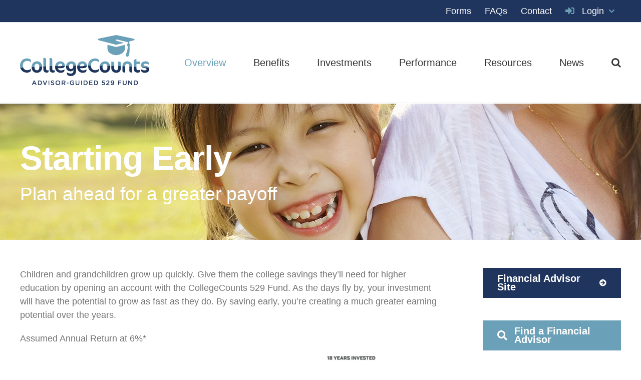

--- FILE ---
content_type: text/html; charset=UTF-8
request_url: https://www.collegecounts529advisor.com/overview/starting-early/
body_size: 15737
content:
<!DOCTYPE html>
<html class="avada-html-layout-wide avada-html-header-position-top" dir="ltr" lang="en-US" prefix="og: http://ogp.me/ns# fb: http://ogp.me/ns/fb#">
<head>
	<meta http-equiv="X-UA-Compatible" content="IE=edge" />
	<meta http-equiv="Content-Type" content="text/html; charset=utf-8"/>
	<meta name="viewport" content="width=device-width, initial-scale=1" />
	<title>Starting Early | CollegeCounts Advisor</title>

		<!-- All in One SEO 4.9.2 - aioseo.com -->
	<meta name="robots" content="max-image-preview:large" />
	<link rel="canonical" href="https://www.collegecounts529advisor.com/overview/starting-early/" />
	<meta name="generator" content="All in One SEO (AIOSEO) 4.9.2" />
		<script type="application/ld+json" class="aioseo-schema">
			{"@context":"https:\/\/schema.org","@graph":[{"@type":"BreadcrumbList","@id":"https:\/\/www.collegecounts529advisor.com\/overview\/starting-early\/#breadcrumblist","itemListElement":[{"@type":"ListItem","@id":"https:\/\/www.collegecounts529advisor.com#listItem","position":1,"name":"Home","item":"https:\/\/www.collegecounts529advisor.com","nextItem":{"@type":"ListItem","@id":"https:\/\/www.collegecounts529advisor.com\/overview\/#listItem","name":"Overview"}},{"@type":"ListItem","@id":"https:\/\/www.collegecounts529advisor.com\/overview\/#listItem","position":2,"name":"Overview","item":"https:\/\/www.collegecounts529advisor.com\/overview\/","nextItem":{"@type":"ListItem","@id":"https:\/\/www.collegecounts529advisor.com\/overview\/starting-early\/#listItem","name":"Starting Early"},"previousItem":{"@type":"ListItem","@id":"https:\/\/www.collegecounts529advisor.com#listItem","name":"Home"}},{"@type":"ListItem","@id":"https:\/\/www.collegecounts529advisor.com\/overview\/starting-early\/#listItem","position":3,"name":"Starting Early","previousItem":{"@type":"ListItem","@id":"https:\/\/www.collegecounts529advisor.com\/overview\/#listItem","name":"Overview"}}]},{"@type":"Organization","@id":"https:\/\/www.collegecounts529advisor.com\/#organization","name":"CollegeCounts Advisor","url":"https:\/\/www.collegecounts529advisor.com\/"},{"@type":"WebPage","@id":"https:\/\/www.collegecounts529advisor.com\/overview\/starting-early\/#webpage","url":"https:\/\/www.collegecounts529advisor.com\/overview\/starting-early\/","name":"Starting Early | CollegeCounts Advisor","inLanguage":"en-US","isPartOf":{"@id":"https:\/\/www.collegecounts529advisor.com\/#website"},"breadcrumb":{"@id":"https:\/\/www.collegecounts529advisor.com\/overview\/starting-early\/#breadcrumblist"},"datePublished":"2016-04-08T20:49:20-05:00","dateModified":"2023-12-15T11:13:09-06:00"},{"@type":"WebSite","@id":"https:\/\/www.collegecounts529advisor.com\/#website","url":"https:\/\/www.collegecounts529advisor.com\/","name":"CollegeCounts Advisor","inLanguage":"en-US","publisher":{"@id":"https:\/\/www.collegecounts529advisor.com\/#organization"}}]}
		</script>
		<!-- All in One SEO -->

<link rel='dns-prefetch' href='//static.addtoany.com' />
<link rel="alternate" type="application/rss+xml" title="CollegeCounts Advisor &raquo; Feed" href="https://www.collegecounts529advisor.com/feed/" />
<link rel="alternate" type="application/rss+xml" title="CollegeCounts Advisor &raquo; Comments Feed" href="https://www.collegecounts529advisor.com/comments/feed/" />
		
		
		
				<link rel="alternate" title="oEmbed (JSON)" type="application/json+oembed" href="https://www.collegecounts529advisor.com/wp-json/oembed/1.0/embed?url=https%3A%2F%2Fwww.collegecounts529advisor.com%2Foverview%2Fstarting-early%2F" />
<link rel="alternate" title="oEmbed (XML)" type="text/xml+oembed" href="https://www.collegecounts529advisor.com/wp-json/oembed/1.0/embed?url=https%3A%2F%2Fwww.collegecounts529advisor.com%2Foverview%2Fstarting-early%2F&#038;format=xml" />
		<!-- This site uses the Google Analytics by ExactMetrics plugin v8.11.1 - Using Analytics tracking - https://www.exactmetrics.com/ -->
		<!-- Note: ExactMetrics is not currently configured on this site. The site owner needs to authenticate with Google Analytics in the ExactMetrics settings panel. -->
					<!-- No tracking code set -->
				<!-- / Google Analytics by ExactMetrics -->
		<style id='wp-img-auto-sizes-contain-inline-css' type='text/css'>
img:is([sizes=auto i],[sizes^="auto," i]){contain-intrinsic-size:3000px 1500px}
/*# sourceURL=wp-img-auto-sizes-contain-inline-css */
</style>
<style id='woocommerce-inline-inline-css' type='text/css'>
.woocommerce form .form-row .required { visibility: visible; }
/*# sourceURL=woocommerce-inline-inline-css */
</style>
<link rel='stylesheet' id='wpo_min-header-0-css' href='https://www.collegecounts529advisor.com/wp-content/cache/wpo-minify/1767834881/assets/wpo-minify-header-b84439d4.min.css' type='text/css' media='all' />
<script type="text/javascript" id="addtoany-core-js-before">
/* <![CDATA[ */
window.a2a_config=window.a2a_config||{};a2a_config.callbacks=[];a2a_config.overlays=[];a2a_config.templates={};
a2a_config.icon_color = "#6aa2b8";

//# sourceURL=addtoany-core-js-before
/* ]]> */
</script>
<script type="text/javascript" defer src="https://static.addtoany.com/menu/page.js" id="addtoany-core-js"></script>
<script type="text/javascript" id="wpo_min-header-1-js-extra">
/* <![CDATA[ */
var tpbr_settings = {"fixed":"fixed","user_who":"notloggedin","guests_or_users":"all","message":"COVID-19 & Market Volatility Update","status":"inactive","yn_button":"button","color":"#ea9e23","button_text":"Details Here","button_url":"https://www.collegecounts529advisor.com/covid-19-market-volatility-update/","button_behavior":"samewindow","is_admin_bar":"no","detect_sticky":"0"};
//# sourceURL=wpo_min-header-1-js-extra
/* ]]> */
</script>
<script type="text/javascript" src="https://www.collegecounts529advisor.com/wp-content/cache/wpo-minify/1767834881/assets/wpo-minify-header-82af23ac.min.js" id="wpo_min-header-1-js"></script>
<script type="text/javascript" id="wpo_min-header-2-js-extra">
/* <![CDATA[ */
var wc_add_to_cart_params = {"ajax_url":"/wp-admin/admin-ajax.php","wc_ajax_url":"/?wc-ajax=%%endpoint%%","i18n_view_cart":"View cart","cart_url":"https://www.collegecounts529advisor.com/cart/","is_cart":"","cart_redirect_after_add":"no"};
var woocommerce_params = {"ajax_url":"/wp-admin/admin-ajax.php","wc_ajax_url":"/?wc-ajax=%%endpoint%%","i18n_password_show":"Show password","i18n_password_hide":"Hide password"};
//# sourceURL=wpo_min-header-2-js-extra
/* ]]> */
</script>
<script type="text/javascript" src="https://www.collegecounts529advisor.com/wp-content/cache/wpo-minify/1767834881/assets/wpo-minify-header-e9893715.min.js" id="wpo_min-header-2-js" defer="defer" data-wp-strategy="defer"></script>
<script type="text/javascript" id="wpo_min-header-3-js-extra">
/* <![CDATA[ */
var WEF = {"local":"en_US","version":"v3.1","fb_id":"642884415875990","comments_nonce":"8f56d2acdc"};
//# sourceURL=wpo_min-header-3-js-extra
/* ]]> */
</script>
<script type="text/javascript" src="https://www.collegecounts529advisor.com/wp-content/cache/wpo-minify/1767834881/assets/wpo-minify-header-906519d6.min.js" id="wpo_min-header-3-js"></script>
<link rel="https://api.w.org/" href="https://www.collegecounts529advisor.com/wp-json/" /><link rel="alternate" title="JSON" type="application/json" href="https://www.collegecounts529advisor.com/wp-json/wp/v2/pages/113" /><link rel="EditURI" type="application/rsd+xml" title="RSD" href="https://www.collegecounts529advisor.com/xmlrpc.php?rsd" />
<meta name="generator" content="WordPress 6.9" />
<meta name="generator" content="WooCommerce 10.4.3" />
<link rel='shortlink' href='https://www.collegecounts529advisor.com/?p=113' />
<style type='text/css'>
				td.allFundsActive {
					border-bottom: 5px solid #6aa2b8;
					background-color: #e4e4e4;
				}
				td.aActive {
					background-color: #6aa2b8;
				}
				td.aActive a {
					color: #ffffff;
				}
				.feeStructA {
					display: block;
				}
				td.atNAV {
					background-color: #6aa2b8;
				}
				td.atNAV a {
					color: #ffffff;
				}</style><style type="text/css" id="css-fb-visibility">@media screen and (max-width: 640px){.fusion-no-small-visibility{display:none !important;}body .sm-text-align-center{text-align:center !important;}body .sm-text-align-left{text-align:left !important;}body .sm-text-align-right{text-align:right !important;}body .sm-text-align-justify{text-align:justify !important;}body .sm-flex-align-center{justify-content:center !important;}body .sm-flex-align-flex-start{justify-content:flex-start !important;}body .sm-flex-align-flex-end{justify-content:flex-end !important;}body .sm-mx-auto{margin-left:auto !important;margin-right:auto !important;}body .sm-ml-auto{margin-left:auto !important;}body .sm-mr-auto{margin-right:auto !important;}body .fusion-absolute-position-small{position:absolute;width:100%;}.awb-sticky.awb-sticky-small{ position: sticky; top: var(--awb-sticky-offset,0); }}@media screen and (min-width: 641px) and (max-width: 1024px){.fusion-no-medium-visibility{display:none !important;}body .md-text-align-center{text-align:center !important;}body .md-text-align-left{text-align:left !important;}body .md-text-align-right{text-align:right !important;}body .md-text-align-justify{text-align:justify !important;}body .md-flex-align-center{justify-content:center !important;}body .md-flex-align-flex-start{justify-content:flex-start !important;}body .md-flex-align-flex-end{justify-content:flex-end !important;}body .md-mx-auto{margin-left:auto !important;margin-right:auto !important;}body .md-ml-auto{margin-left:auto !important;}body .md-mr-auto{margin-right:auto !important;}body .fusion-absolute-position-medium{position:absolute;width:100%;}.awb-sticky.awb-sticky-medium{ position: sticky; top: var(--awb-sticky-offset,0); }}@media screen and (min-width: 1025px){.fusion-no-large-visibility{display:none !important;}body .lg-text-align-center{text-align:center !important;}body .lg-text-align-left{text-align:left !important;}body .lg-text-align-right{text-align:right !important;}body .lg-text-align-justify{text-align:justify !important;}body .lg-flex-align-center{justify-content:center !important;}body .lg-flex-align-flex-start{justify-content:flex-start !important;}body .lg-flex-align-flex-end{justify-content:flex-end !important;}body .lg-mx-auto{margin-left:auto !important;margin-right:auto !important;}body .lg-ml-auto{margin-left:auto !important;}body .lg-mr-auto{margin-right:auto !important;}body .fusion-absolute-position-large{position:absolute;width:100%;}.awb-sticky.awb-sticky-large{ position: sticky; top: var(--awb-sticky-offset,0); }}</style>	<noscript><style>.woocommerce-product-gallery{ opacity: 1 !important; }</style></noscript>
			<script type="text/javascript">
			var doc = document.documentElement;
			doc.setAttribute( 'data-useragent', navigator.userAgent );
		</script>
		
	<!-- Google Tag Manager -->

<script>(function(w,d,s,l,i){w[l]=w[l]||[];w[l].push({'gtm.start':

new Date().getTime(),event:'gtm.js'});var f=d.getElementsByTagName(s)[0],

j=d.createElement(s),dl=l!='dataLayer'?'&l='+l:'';j.async=true;j.src=

'https://www.googletagmanager.com/gtm.js?id='+i+dl;f.parentNode.insertBefore(j,f);

})(window,document,'script','dataLayer','GTM-TXVTM6N');</script>

<!-- End Google Tag Manager --><style id='global-styles-inline-css' type='text/css'>
:root{--wp--preset--aspect-ratio--square: 1;--wp--preset--aspect-ratio--4-3: 4/3;--wp--preset--aspect-ratio--3-4: 3/4;--wp--preset--aspect-ratio--3-2: 3/2;--wp--preset--aspect-ratio--2-3: 2/3;--wp--preset--aspect-ratio--16-9: 16/9;--wp--preset--aspect-ratio--9-16: 9/16;--wp--preset--color--black: #000000;--wp--preset--color--cyan-bluish-gray: #abb8c3;--wp--preset--color--white: #ffffff;--wp--preset--color--pale-pink: #f78da7;--wp--preset--color--vivid-red: #cf2e2e;--wp--preset--color--luminous-vivid-orange: #ff6900;--wp--preset--color--luminous-vivid-amber: #fcb900;--wp--preset--color--light-green-cyan: #7bdcb5;--wp--preset--color--vivid-green-cyan: #00d084;--wp--preset--color--pale-cyan-blue: #8ed1fc;--wp--preset--color--vivid-cyan-blue: #0693e3;--wp--preset--color--vivid-purple: #9b51e0;--wp--preset--color--awb-color-1: rgba(255,255,255,1);--wp--preset--color--awb-color-2: rgba(246,246,246,1);--wp--preset--color--awb-color-3: rgba(224,222,222,1);--wp--preset--color--awb-color-4: rgba(106,162,184,1);--wp--preset--color--awb-color-5: rgba(31,152,138,1);--wp--preset--color--awb-color-6: rgba(116,116,116,1);--wp--preset--color--awb-color-7: rgba(51,51,51,1);--wp--preset--color--awb-color-8: rgba(32,53,94,1);--wp--preset--color--awb-color-custom-10: rgba(235,234,234,1);--wp--preset--color--awb-color-custom-11: rgba(235,234,234,0.8);--wp--preset--color--awb-color-custom-12: rgba(191,191,191,1);--wp--preset--color--awb-color-custom-13: rgba(160,206,78,1);--wp--preset--color--awb-color-custom-14: rgba(249,249,249,1);--wp--preset--color--awb-color-custom-15: rgba(232,232,232,1);--wp--preset--color--awb-color-custom-16: rgba(140,137,137,1);--wp--preset--color--awb-color-custom-17: rgba(248,248,248,1);--wp--preset--gradient--vivid-cyan-blue-to-vivid-purple: linear-gradient(135deg,rgb(6,147,227) 0%,rgb(155,81,224) 100%);--wp--preset--gradient--light-green-cyan-to-vivid-green-cyan: linear-gradient(135deg,rgb(122,220,180) 0%,rgb(0,208,130) 100%);--wp--preset--gradient--luminous-vivid-amber-to-luminous-vivid-orange: linear-gradient(135deg,rgb(252,185,0) 0%,rgb(255,105,0) 100%);--wp--preset--gradient--luminous-vivid-orange-to-vivid-red: linear-gradient(135deg,rgb(255,105,0) 0%,rgb(207,46,46) 100%);--wp--preset--gradient--very-light-gray-to-cyan-bluish-gray: linear-gradient(135deg,rgb(238,238,238) 0%,rgb(169,184,195) 100%);--wp--preset--gradient--cool-to-warm-spectrum: linear-gradient(135deg,rgb(74,234,220) 0%,rgb(151,120,209) 20%,rgb(207,42,186) 40%,rgb(238,44,130) 60%,rgb(251,105,98) 80%,rgb(254,248,76) 100%);--wp--preset--gradient--blush-light-purple: linear-gradient(135deg,rgb(255,206,236) 0%,rgb(152,150,240) 100%);--wp--preset--gradient--blush-bordeaux: linear-gradient(135deg,rgb(254,205,165) 0%,rgb(254,45,45) 50%,rgb(107,0,62) 100%);--wp--preset--gradient--luminous-dusk: linear-gradient(135deg,rgb(255,203,112) 0%,rgb(199,81,192) 50%,rgb(65,88,208) 100%);--wp--preset--gradient--pale-ocean: linear-gradient(135deg,rgb(255,245,203) 0%,rgb(182,227,212) 50%,rgb(51,167,181) 100%);--wp--preset--gradient--electric-grass: linear-gradient(135deg,rgb(202,248,128) 0%,rgb(113,206,126) 100%);--wp--preset--gradient--midnight: linear-gradient(135deg,rgb(2,3,129) 0%,rgb(40,116,252) 100%);--wp--preset--font-size--small: 13.5px;--wp--preset--font-size--medium: 20px;--wp--preset--font-size--large: 27px;--wp--preset--font-size--x-large: 42px;--wp--preset--font-size--normal: 18px;--wp--preset--font-size--xlarge: 36px;--wp--preset--font-size--huge: 54px;--wp--preset--spacing--20: 0.44rem;--wp--preset--spacing--30: 0.67rem;--wp--preset--spacing--40: 1rem;--wp--preset--spacing--50: 1.5rem;--wp--preset--spacing--60: 2.25rem;--wp--preset--spacing--70: 3.38rem;--wp--preset--spacing--80: 5.06rem;--wp--preset--shadow--natural: 6px 6px 9px rgba(0, 0, 0, 0.2);--wp--preset--shadow--deep: 12px 12px 50px rgba(0, 0, 0, 0.4);--wp--preset--shadow--sharp: 6px 6px 0px rgba(0, 0, 0, 0.2);--wp--preset--shadow--outlined: 6px 6px 0px -3px rgb(255, 255, 255), 6px 6px rgb(0, 0, 0);--wp--preset--shadow--crisp: 6px 6px 0px rgb(0, 0, 0);}:where(.is-layout-flex){gap: 0.5em;}:where(.is-layout-grid){gap: 0.5em;}body .is-layout-flex{display: flex;}.is-layout-flex{flex-wrap: wrap;align-items: center;}.is-layout-flex > :is(*, div){margin: 0;}body .is-layout-grid{display: grid;}.is-layout-grid > :is(*, div){margin: 0;}:where(.wp-block-columns.is-layout-flex){gap: 2em;}:where(.wp-block-columns.is-layout-grid){gap: 2em;}:where(.wp-block-post-template.is-layout-flex){gap: 1.25em;}:where(.wp-block-post-template.is-layout-grid){gap: 1.25em;}.has-black-color{color: var(--wp--preset--color--black) !important;}.has-cyan-bluish-gray-color{color: var(--wp--preset--color--cyan-bluish-gray) !important;}.has-white-color{color: var(--wp--preset--color--white) !important;}.has-pale-pink-color{color: var(--wp--preset--color--pale-pink) !important;}.has-vivid-red-color{color: var(--wp--preset--color--vivid-red) !important;}.has-luminous-vivid-orange-color{color: var(--wp--preset--color--luminous-vivid-orange) !important;}.has-luminous-vivid-amber-color{color: var(--wp--preset--color--luminous-vivid-amber) !important;}.has-light-green-cyan-color{color: var(--wp--preset--color--light-green-cyan) !important;}.has-vivid-green-cyan-color{color: var(--wp--preset--color--vivid-green-cyan) !important;}.has-pale-cyan-blue-color{color: var(--wp--preset--color--pale-cyan-blue) !important;}.has-vivid-cyan-blue-color{color: var(--wp--preset--color--vivid-cyan-blue) !important;}.has-vivid-purple-color{color: var(--wp--preset--color--vivid-purple) !important;}.has-black-background-color{background-color: var(--wp--preset--color--black) !important;}.has-cyan-bluish-gray-background-color{background-color: var(--wp--preset--color--cyan-bluish-gray) !important;}.has-white-background-color{background-color: var(--wp--preset--color--white) !important;}.has-pale-pink-background-color{background-color: var(--wp--preset--color--pale-pink) !important;}.has-vivid-red-background-color{background-color: var(--wp--preset--color--vivid-red) !important;}.has-luminous-vivid-orange-background-color{background-color: var(--wp--preset--color--luminous-vivid-orange) !important;}.has-luminous-vivid-amber-background-color{background-color: var(--wp--preset--color--luminous-vivid-amber) !important;}.has-light-green-cyan-background-color{background-color: var(--wp--preset--color--light-green-cyan) !important;}.has-vivid-green-cyan-background-color{background-color: var(--wp--preset--color--vivid-green-cyan) !important;}.has-pale-cyan-blue-background-color{background-color: var(--wp--preset--color--pale-cyan-blue) !important;}.has-vivid-cyan-blue-background-color{background-color: var(--wp--preset--color--vivid-cyan-blue) !important;}.has-vivid-purple-background-color{background-color: var(--wp--preset--color--vivid-purple) !important;}.has-black-border-color{border-color: var(--wp--preset--color--black) !important;}.has-cyan-bluish-gray-border-color{border-color: var(--wp--preset--color--cyan-bluish-gray) !important;}.has-white-border-color{border-color: var(--wp--preset--color--white) !important;}.has-pale-pink-border-color{border-color: var(--wp--preset--color--pale-pink) !important;}.has-vivid-red-border-color{border-color: var(--wp--preset--color--vivid-red) !important;}.has-luminous-vivid-orange-border-color{border-color: var(--wp--preset--color--luminous-vivid-orange) !important;}.has-luminous-vivid-amber-border-color{border-color: var(--wp--preset--color--luminous-vivid-amber) !important;}.has-light-green-cyan-border-color{border-color: var(--wp--preset--color--light-green-cyan) !important;}.has-vivid-green-cyan-border-color{border-color: var(--wp--preset--color--vivid-green-cyan) !important;}.has-pale-cyan-blue-border-color{border-color: var(--wp--preset--color--pale-cyan-blue) !important;}.has-vivid-cyan-blue-border-color{border-color: var(--wp--preset--color--vivid-cyan-blue) !important;}.has-vivid-purple-border-color{border-color: var(--wp--preset--color--vivid-purple) !important;}.has-vivid-cyan-blue-to-vivid-purple-gradient-background{background: var(--wp--preset--gradient--vivid-cyan-blue-to-vivid-purple) !important;}.has-light-green-cyan-to-vivid-green-cyan-gradient-background{background: var(--wp--preset--gradient--light-green-cyan-to-vivid-green-cyan) !important;}.has-luminous-vivid-amber-to-luminous-vivid-orange-gradient-background{background: var(--wp--preset--gradient--luminous-vivid-amber-to-luminous-vivid-orange) !important;}.has-luminous-vivid-orange-to-vivid-red-gradient-background{background: var(--wp--preset--gradient--luminous-vivid-orange-to-vivid-red) !important;}.has-very-light-gray-to-cyan-bluish-gray-gradient-background{background: var(--wp--preset--gradient--very-light-gray-to-cyan-bluish-gray) !important;}.has-cool-to-warm-spectrum-gradient-background{background: var(--wp--preset--gradient--cool-to-warm-spectrum) !important;}.has-blush-light-purple-gradient-background{background: var(--wp--preset--gradient--blush-light-purple) !important;}.has-blush-bordeaux-gradient-background{background: var(--wp--preset--gradient--blush-bordeaux) !important;}.has-luminous-dusk-gradient-background{background: var(--wp--preset--gradient--luminous-dusk) !important;}.has-pale-ocean-gradient-background{background: var(--wp--preset--gradient--pale-ocean) !important;}.has-electric-grass-gradient-background{background: var(--wp--preset--gradient--electric-grass) !important;}.has-midnight-gradient-background{background: var(--wp--preset--gradient--midnight) !important;}.has-small-font-size{font-size: var(--wp--preset--font-size--small) !important;}.has-medium-font-size{font-size: var(--wp--preset--font-size--medium) !important;}.has-large-font-size{font-size: var(--wp--preset--font-size--large) !important;}.has-x-large-font-size{font-size: var(--wp--preset--font-size--x-large) !important;}
/*# sourceURL=global-styles-inline-css */
</style>
<style id='wp-block-library-inline-css' type='text/css'>
:root{--wp-block-synced-color:#7a00df;--wp-block-synced-color--rgb:122,0,223;--wp-bound-block-color:var(--wp-block-synced-color);--wp-editor-canvas-background:#ddd;--wp-admin-theme-color:#007cba;--wp-admin-theme-color--rgb:0,124,186;--wp-admin-theme-color-darker-10:#006ba1;--wp-admin-theme-color-darker-10--rgb:0,107,160.5;--wp-admin-theme-color-darker-20:#005a87;--wp-admin-theme-color-darker-20--rgb:0,90,135;--wp-admin-border-width-focus:2px}@media (min-resolution:192dpi){:root{--wp-admin-border-width-focus:1.5px}}.wp-element-button{cursor:pointer}:root .has-very-light-gray-background-color{background-color:#eee}:root .has-very-dark-gray-background-color{background-color:#313131}:root .has-very-light-gray-color{color:#eee}:root .has-very-dark-gray-color{color:#313131}:root .has-vivid-green-cyan-to-vivid-cyan-blue-gradient-background{background:linear-gradient(135deg,#00d084,#0693e3)}:root .has-purple-crush-gradient-background{background:linear-gradient(135deg,#34e2e4,#4721fb 50%,#ab1dfe)}:root .has-hazy-dawn-gradient-background{background:linear-gradient(135deg,#faaca8,#dad0ec)}:root .has-subdued-olive-gradient-background{background:linear-gradient(135deg,#fafae1,#67a671)}:root .has-atomic-cream-gradient-background{background:linear-gradient(135deg,#fdd79a,#004a59)}:root .has-nightshade-gradient-background{background:linear-gradient(135deg,#330968,#31cdcf)}:root .has-midnight-gradient-background{background:linear-gradient(135deg,#020381,#2874fc)}:root{--wp--preset--font-size--normal:16px;--wp--preset--font-size--huge:42px}.has-regular-font-size{font-size:1em}.has-larger-font-size{font-size:2.625em}.has-normal-font-size{font-size:var(--wp--preset--font-size--normal)}.has-huge-font-size{font-size:var(--wp--preset--font-size--huge)}.has-text-align-center{text-align:center}.has-text-align-left{text-align:left}.has-text-align-right{text-align:right}.has-fit-text{white-space:nowrap!important}#end-resizable-editor-section{display:none}.aligncenter{clear:both}.items-justified-left{justify-content:flex-start}.items-justified-center{justify-content:center}.items-justified-right{justify-content:flex-end}.items-justified-space-between{justify-content:space-between}.screen-reader-text{border:0;clip-path:inset(50%);height:1px;margin:-1px;overflow:hidden;padding:0;position:absolute;width:1px;word-wrap:normal!important}.screen-reader-text:focus{background-color:#ddd;clip-path:none;color:#444;display:block;font-size:1em;height:auto;left:5px;line-height:normal;padding:15px 23px 14px;text-decoration:none;top:5px;width:auto;z-index:100000}html :where(.has-border-color){border-style:solid}html :where([style*=border-top-color]){border-top-style:solid}html :where([style*=border-right-color]){border-right-style:solid}html :where([style*=border-bottom-color]){border-bottom-style:solid}html :where([style*=border-left-color]){border-left-style:solid}html :where([style*=border-width]){border-style:solid}html :where([style*=border-top-width]){border-top-style:solid}html :where([style*=border-right-width]){border-right-style:solid}html :where([style*=border-bottom-width]){border-bottom-style:solid}html :where([style*=border-left-width]){border-left-style:solid}html :where(img[class*=wp-image-]){height:auto;max-width:100%}:where(figure){margin:0 0 1em}html :where(.is-position-sticky){--wp-admin--admin-bar--position-offset:var(--wp-admin--admin-bar--height,0px)}@media screen and (max-width:600px){html :where(.is-position-sticky){--wp-admin--admin-bar--position-offset:0px}}
/*wp_block_styles_on_demand_placeholder:6971f6e58d515*/
/*# sourceURL=wp-block-library-inline-css */
</style>
<style id='wp-block-library-theme-inline-css' type='text/css'>
.wp-block-audio :where(figcaption){color:#555;font-size:13px;text-align:center}.is-dark-theme .wp-block-audio :where(figcaption){color:#ffffffa6}.wp-block-audio{margin:0 0 1em}.wp-block-code{border:1px solid #ccc;border-radius:4px;font-family:Menlo,Consolas,monaco,monospace;padding:.8em 1em}.wp-block-embed :where(figcaption){color:#555;font-size:13px;text-align:center}.is-dark-theme .wp-block-embed :where(figcaption){color:#ffffffa6}.wp-block-embed{margin:0 0 1em}.blocks-gallery-caption{color:#555;font-size:13px;text-align:center}.is-dark-theme .blocks-gallery-caption{color:#ffffffa6}:root :where(.wp-block-image figcaption){color:#555;font-size:13px;text-align:center}.is-dark-theme :root :where(.wp-block-image figcaption){color:#ffffffa6}.wp-block-image{margin:0 0 1em}.wp-block-pullquote{border-bottom:4px solid;border-top:4px solid;color:currentColor;margin-bottom:1.75em}.wp-block-pullquote :where(cite),.wp-block-pullquote :where(footer),.wp-block-pullquote__citation{color:currentColor;font-size:.8125em;font-style:normal;text-transform:uppercase}.wp-block-quote{border-left:.25em solid;margin:0 0 1.75em;padding-left:1em}.wp-block-quote cite,.wp-block-quote footer{color:currentColor;font-size:.8125em;font-style:normal;position:relative}.wp-block-quote:where(.has-text-align-right){border-left:none;border-right:.25em solid;padding-left:0;padding-right:1em}.wp-block-quote:where(.has-text-align-center){border:none;padding-left:0}.wp-block-quote.is-large,.wp-block-quote.is-style-large,.wp-block-quote:where(.is-style-plain){border:none}.wp-block-search .wp-block-search__label{font-weight:700}.wp-block-search__button{border:1px solid #ccc;padding:.375em .625em}:where(.wp-block-group.has-background){padding:1.25em 2.375em}.wp-block-separator.has-css-opacity{opacity:.4}.wp-block-separator{border:none;border-bottom:2px solid;margin-left:auto;margin-right:auto}.wp-block-separator.has-alpha-channel-opacity{opacity:1}.wp-block-separator:not(.is-style-wide):not(.is-style-dots){width:100px}.wp-block-separator.has-background:not(.is-style-dots){border-bottom:none;height:1px}.wp-block-separator.has-background:not(.is-style-wide):not(.is-style-dots){height:2px}.wp-block-table{margin:0 0 1em}.wp-block-table td,.wp-block-table th{word-break:normal}.wp-block-table :where(figcaption){color:#555;font-size:13px;text-align:center}.is-dark-theme .wp-block-table :where(figcaption){color:#ffffffa6}.wp-block-video :where(figcaption){color:#555;font-size:13px;text-align:center}.is-dark-theme .wp-block-video :where(figcaption){color:#ffffffa6}.wp-block-video{margin:0 0 1em}:root :where(.wp-block-template-part.has-background){margin-bottom:0;margin-top:0;padding:1.25em 2.375em}
/*# sourceURL=/wp-includes/css/dist/block-library/theme.min.css */
</style>
<style id='classic-theme-styles-inline-css' type='text/css'>
/*! This file is auto-generated */
.wp-block-button__link{color:#fff;background-color:#32373c;border-radius:9999px;box-shadow:none;text-decoration:none;padding:calc(.667em + 2px) calc(1.333em + 2px);font-size:1.125em}.wp-block-file__button{background:#32373c;color:#fff;text-decoration:none}
/*# sourceURL=/wp-includes/css/classic-themes.min.css */
</style>
<link rel='stylesheet' id='wpo_min-footer-0-css' href='https://www.collegecounts529advisor.com/wp-content/cache/wpo-minify/1767834881/assets/wpo-minify-footer-4f0217fa.min.css' type='text/css' media='all' />
</head>

<body data-rsssl=1 class="wp-singular page-template-default page page-id-113 page-child parent-pageid-111 wp-theme-Avada wp-child-theme-Avada-Child-Theme theme-Avada woocommerce-no-js has-sidebar fusion-image-hovers fusion-pagination-sizing fusion-button_type-flat fusion-button_span-no fusion-button_gradient-linear avada-image-rollover-circle-yes avada-image-rollover-yes avada-image-rollover-direction-left fusion-body ltr fusion-sticky-header no-mobile-sticky-header no-mobile-slidingbar no-mobile-totop avada-has-rev-slider-styles fusion-disable-outline fusion-sub-menu-fade mobile-logo-pos-center layout-wide-mode avada-has-boxed-modal-shadow-none layout-scroll-offset-full avada-has-zero-margin-offset-top fusion-top-header menu-text-align-center fusion-woo-product-design-classic fusion-woo-shop-page-columns-3 fusion-woo-related-columns-1 fusion-woo-archive-page-columns-3 woo-sale-badge-circle woo-outofstock-badge-top_bar mobile-menu-design-modern fusion-show-pagination-text fusion-header-layout-v3 avada-responsive avada-footer-fx-bg-parallax avada-menu-highlight-style-bar fusion-search-form-classic fusion-main-menu-search-dropdown fusion-avatar-square avada-dropdown-styles avada-blog-layout-medium avada-blog-archive-layout-medium avada-header-shadow-no avada-menu-icon-position-left avada-has-megamenu-shadow avada-has-mainmenu-dropdown-divider avada-has-main-nav-search-icon avada-has-100-footer avada-has-breadcrumb-mobile-hidden avada-has-titlebar-bar_and_content avada-has-pagination-padding avada-flyout-menu-direction-fade avada-ec-views-v1" data-awb-post-id="113">
		<a class="skip-link screen-reader-text" href="#content">Skip to content</a>

	<div id="boxed-wrapper">
		
		<div id="wrapper" class="fusion-wrapper">
			<div id="home" style="position:relative;top:-1px;"></div>
							
					
			<header class="fusion-header-wrapper">
				<div class="fusion-header-v3 fusion-logo-alignment fusion-logo-center fusion-sticky-menu- fusion-sticky-logo-1 fusion-mobile-logo-1  fusion-mobile-menu-design-modern">
					
<div class="fusion-secondary-header">
	<div class="fusion-row">
							<div class="fusion-alignright">
				<nav class="fusion-secondary-menu" role="navigation" aria-label="Secondary Menu"><ul id="menu-top-nav" class="menu"><li  id="menu-item-91"  class="menu-item menu-item-type-post_type menu-item-object-page menu-item-91"  data-item-id="91"><a  href="https://www.collegecounts529advisor.com/forms/" class="fusion-bar-highlight"><span class="menu-text">Forms</span></a></li><li  id="menu-item-90"  class="menu-item menu-item-type-post_type menu-item-object-page menu-item-90"  data-item-id="90"><a  href="https://www.collegecounts529advisor.com/faqs/" class="fusion-bar-highlight"><span class="menu-text">FAQs</span></a></li><li  id="menu-item-89"  class="menu-item menu-item-type-post_type menu-item-object-page menu-item-89"  data-item-id="89"><a  href="https://www.collegecounts529advisor.com/contact/" class="fusion-bar-highlight"><span class="menu-text">Contact</span></a></li><li  id="menu-item-92"  class="menu-item menu-item-type-custom menu-item-object-custom menu-item-has-children menu-item-92 fusion-dropdown-menu"  data-item-id="92"><a  href="#" class="fusion-flex-link fusion-bar-highlight"><span class="fusion-megamenu-icon"><i class="glyphicon  fa fa-sign-in" aria-hidden="true"></i></span><span class="menu-text">Login</span></a><ul class="sub-menu"><li  id="menu-item-93"  class="menu-item menu-item-type-custom menu-item-object-custom menu-item-93 fusion-dropdown-submenu" ><a  href="https://portal.collegecounts529advisor.com/" class="fusion-bar-highlight"><span><span class="fusion-megamenu-icon"><i class="glyphicon  fa fa-sign-in" aria-hidden="true"></i></span>Individual Investor</span></a></li><li  id="menu-item-94"  class="menu-item menu-item-type-custom menu-item-object-custom menu-item-94 fusion-dropdown-submenu" ><a  href="https://portal.collegecounts529advisor.com/" class="fusion-bar-highlight"><span><span class="fusion-megamenu-icon"><i class="glyphicon  fa fa-sign-in" aria-hidden="true"></i></span>Financial Advisor</span></a></li><li  id="menu-item-95"  class="menu-item menu-item-type-custom menu-item-object-custom menu-item-95 fusion-dropdown-submenu" ><a  href="https://portal.collegecounts529advisor.com/" class="fusion-bar-highlight"><span><span class="fusion-megamenu-icon"><i class="glyphicon  fa fa-sign-in" aria-hidden="true"></i></span>Registered Investment Advisor</span></a></li></ul></li></ul></nav><nav class="fusion-mobile-nav-holder fusion-mobile-menu-text-align-center" aria-label="Secondary Mobile Menu"></nav>			</div>
			</div>
</div>
<div class="fusion-header-sticky-height"></div>
<div class="fusion-header">
	<div class="fusion-row">
					<div class="fusion-logo" data-margin-top="25px" data-margin-bottom="15px" data-margin-left="0px" data-margin-right="0px">
			<a class="fusion-logo-link"  href="https://www.collegecounts529advisor.com/" >

						<!-- standard logo -->
			<img src="https://www.collegecounts529advisor.com/wp-content/uploads/2016/04/CC_Advisor_Logo.png" srcset="https://www.collegecounts529advisor.com/wp-content/uploads/2016/04/CC_Advisor_Logo.png 1x" width="258" height="100" alt="CollegeCounts Advisor Logo" data-retina_logo_url="" class="fusion-standard-logo" />

											<!-- mobile logo -->
				<img src="https://www.collegecounts529advisor.com/wp-content/uploads/2016/04/CC_Advisor_Logo_sm.png" srcset="https://www.collegecounts529advisor.com/wp-content/uploads/2016/04/CC_Advisor_Logo_sm.png 1x" width="129" height="50" alt="CollegeCounts Advisor Logo" data-retina_logo_url="" class="fusion-mobile-logo" />
			
											<!-- sticky header logo -->
				<img src="https://www.collegecounts529advisor.com/wp-content/uploads/2016/04/CC_Advisor_Logo-md.png" srcset="https://www.collegecounts529advisor.com/wp-content/uploads/2016/04/CC_Advisor_Logo-md.png 1x" width="194" height="75" alt="CollegeCounts Advisor Logo" data-retina_logo_url="" class="fusion-sticky-logo" />
					</a>
		</div>		<nav class="fusion-main-menu" aria-label="Main Menu"><ul id="menu-main-menu" class="fusion-menu"><li  id="menu-item-155"  class="menu-item menu-item-type-post_type menu-item-object-page current-page-ancestor current-menu-ancestor current-menu-parent current-page-parent current_page_parent current_page_ancestor menu-item-has-children menu-item-155 fusion-dropdown-menu"  data-item-id="155"><a  href="https://www.collegecounts529advisor.com/overview/" class="fusion-bar-highlight"><span class="menu-text">Overview</span></a><ul class="sub-menu"><li  id="menu-item-157"  class="menu-item menu-item-type-post_type menu-item-object-page menu-item-157 fusion-dropdown-submenu" ><a  href="https://www.collegecounts529advisor.com/overview/cost-of-college/" class="fusion-bar-highlight"><span>Cost of College</span></a></li><li  id="menu-item-193"  class="menu-item menu-item-type-post_type menu-item-object-page menu-item-193 fusion-dropdown-submenu" ><a  href="https://www.collegecounts529advisor.com/overview/college-savings-options/" class="fusion-bar-highlight"><span>College Savings Options</span></a></li><li  id="menu-item-158"  class="menu-item menu-item-type-post_type menu-item-object-page current-menu-item page_item page-item-113 current_page_item menu-item-158 fusion-dropdown-submenu" ><a  href="https://www.collegecounts529advisor.com/overview/starting-early/" class="fusion-bar-highlight"><span>Starting Early</span></a></li></ul></li><li  id="menu-item-159"  class="menu-item menu-item-type-post_type menu-item-object-page menu-item-has-children menu-item-159 fusion-dropdown-menu"  data-item-id="159"><a  href="https://www.collegecounts529advisor.com/benefits/" class="fusion-bar-highlight"><span class="menu-text">Benefits</span></a><ul class="sub-menu"><li  id="menu-item-160"  class="menu-item menu-item-type-post_type menu-item-object-page menu-item-160 fusion-dropdown-submenu" ><a  href="https://www.collegecounts529advisor.com/benefits/tax-advantages/" class="fusion-bar-highlight"><span>Tax Advantages</span></a></li><li  id="menu-item-161"  class="menu-item menu-item-type-post_type menu-item-object-page menu-item-161 fusion-dropdown-submenu" ><a  href="https://www.collegecounts529advisor.com/benefits/use-of-funds/" class="fusion-bar-highlight"><span>Use of Funds</span></a></li><li  id="menu-item-162"  class="menu-item menu-item-type-post_type menu-item-object-page menu-item-162 fusion-dropdown-submenu" ><a  href="https://www.collegecounts529advisor.com/benefits/getting-started/" class="fusion-bar-highlight"><span>Getting Started</span></a></li><li  id="menu-item-163"  class="menu-item menu-item-type-post_type menu-item-object-page menu-item-163 fusion-dropdown-submenu" ><a  href="https://www.collegecounts529advisor.com/benefits/visa-rewards/" class="fusion-bar-highlight"><span>Visa Rewards</span></a></li><li  id="menu-item-164"  class="menu-item menu-item-type-post_type menu-item-object-page menu-item-164 fusion-dropdown-submenu" ><a  href="https://www.collegecounts529advisor.com/benefits/give-a-gift/" class="fusion-bar-highlight"><span>Give a Gift</span></a></li></ul></li><li  id="menu-item-165"  class="menu-item menu-item-type-post_type menu-item-object-page menu-item-has-children menu-item-165 fusion-dropdown-menu"  data-item-id="165"><a  href="https://www.collegecounts529advisor.com/investments/" class="fusion-bar-highlight"><span class="menu-text">Investments</span></a><ul class="sub-menu"><li  id="menu-item-1301"  class="menu-item menu-item-type-post_type menu-item-object-page menu-item-1301 fusion-dropdown-submenu" ><a  href="https://www.collegecounts529advisor.com/investments/age-based/" class="fusion-bar-highlight"><span>Age-Based</span></a></li><li  id="menu-item-1306"  class="menu-item menu-item-type-post_type menu-item-object-page menu-item-1306 fusion-dropdown-submenu" ><a  href="https://www.collegecounts529advisor.com/investments/target/" class="fusion-bar-highlight"><span>Target</span></a></li><li  id="menu-item-168"  class="menu-item menu-item-type-post_type menu-item-object-page menu-item-168 fusion-dropdown-submenu" ><a  href="https://www.collegecounts529advisor.com/investments/individual/" class="fusion-bar-highlight"><span>Individual</span></a></li><li  id="menu-item-169"  class="menu-item menu-item-type-custom menu-item-object-custom menu-item-169 fusion-dropdown-submenu" ><a  target="_blank" rel="noopener noreferrer" href="https://www.collegecounts529advisor.com/wp-content/uploads/2021/04/ACES-Investment-Policy-Statement-May-2020-1.pdf" class="fusion-bar-highlight"><span>Investment Policy Statement</span></a></li></ul></li><li  id="menu-item-744"  class="menu-item menu-item-type-custom menu-item-object-custom menu-item-has-children menu-item-744 fusion-dropdown-menu"  data-item-id="744"><a  href="/performance/daily/?portfolio=all&#038;feestruct=A&#038;option=NAV" class="fusion-bar-highlight"><span class="menu-text">Performance</span></a><ul class="sub-menu"><li  id="menu-item-742"  class="menu-item menu-item-type-custom menu-item-object-custom menu-item-742 fusion-dropdown-submenu" ><a  href="/performance/daily/?portfolio=all&#038;feestruct=A&#038;option=NAV" class="fusion-bar-highlight"><span>Daily Performance</span></a></li><li  id="menu-item-741"  class="menu-item menu-item-type-custom menu-item-object-custom menu-item-741 fusion-dropdown-submenu" ><a  href="/performance/monthly/?portfolio=all&#038;feestruct=A&#038;option=NAV" class="fusion-bar-highlight"><span>Monthly Performance</span></a></li><li  id="menu-item-743"  class="menu-item menu-item-type-custom menu-item-object-custom menu-item-743 fusion-dropdown-submenu" ><a  href="/performance/quarterly/?portfolio=all&#038;feestruct=A&#038;option=NAV" class="fusion-bar-highlight"><span>Quarterly Performance</span></a></li></ul></li><li  id="menu-item-170"  class="menu-item menu-item-type-post_type menu-item-object-page menu-item-has-children menu-item-170 fusion-dropdown-menu"  data-item-id="170"><a  href="https://www.collegecounts529advisor.com/resources/" class="fusion-bar-highlight"><span class="menu-text">Resources</span></a><ul class="sub-menu"><li  id="menu-item-171"  class="menu-item menu-item-type-post_type menu-item-object-page menu-item-171 fusion-dropdown-submenu" ><a  href="https://www.collegecounts529advisor.com/resources/updates-plan-news/" class="fusion-bar-highlight"><span>Updates &#038; Plan News</span></a></li><li  id="menu-item-172"  class="menu-item menu-item-type-post_type menu-item-object-page menu-item-172 fusion-dropdown-submenu" ><a  href="https://www.collegecounts529advisor.com/resources/college-savings-planner/" class="fusion-bar-highlight"><span>College Savings Planner</span></a></li><li  id="menu-item-173"  class="menu-item menu-item-type-post_type menu-item-object-page menu-item-173 fusion-dropdown-submenu" ><a  href="https://www.collegecounts529advisor.com/resources/tax-center/" class="fusion-bar-highlight"><span>Tax Center</span></a></li><li  id="menu-item-174"  class="menu-item menu-item-type-post_type menu-item-object-page menu-item-174 fusion-dropdown-submenu" ><a  href="https://www.collegecounts529advisor.com/resources/employer-resources/" class="fusion-bar-highlight"><span>Employer Resources</span></a></li><li  id="menu-item-175"  class="menu-item menu-item-type-post_type menu-item-object-page menu-item-175 fusion-dropdown-submenu" ><a  href="https://www.collegecounts529advisor.com/resources/helpful-websites/" class="fusion-bar-highlight"><span>Helpful Websites</span></a></li></ul></li><li  id="menu-item-720"  class="menu-item menu-item-type-post_type menu-item-object-page menu-item-720"  data-item-id="720"><a  href="https://www.collegecounts529advisor.com/news/" class="fusion-bar-highlight"><span class="menu-text">News</span></a></li><li class="fusion-custom-menu-item fusion-main-menu-search"><a class="fusion-main-menu-icon fusion-bar-highlight" href="#" aria-label="Search" data-title="Search" title="Search" role="button" aria-expanded="false"></a><div class="fusion-custom-menu-item-contents">		<form role="search" class="searchform fusion-search-form  fusion-search-form-classic" method="get" action="https://www.collegecounts529advisor.com/">
			<div class="fusion-search-form-content">

				
				<div class="fusion-search-field search-field">
					<label><span class="screen-reader-text">Search for:</span>
													<input type="search" value="" name="s" class="s" placeholder="Search..." required aria-required="true" aria-label="Search..."/>
											</label>
				</div>
				<div class="fusion-search-button search-button">
					<input type="submit" class="fusion-search-submit searchsubmit" aria-label="Search" value="&#xf002;" />
									</div>

				
			</div>


			
		</form>
		</div></li></ul></nav>	<div class="fusion-mobile-menu-icons">
							<a href="#" class="fusion-icon awb-icon-bars" aria-label="Toggle mobile menu" aria-expanded="false"></a>
		
		
		
			</div>

<nav class="fusion-mobile-nav-holder fusion-mobile-menu-text-align-center" aria-label="Main Menu Mobile"></nav>

					</div>
</div>
				</div>
				<div class="fusion-clearfix"></div>
			</header>
								
							<div id="sliders-container" class="fusion-slider-visibility">
					</div>
				
					
							
			<section class="avada-page-titlebar-wrapper" aria-labelledby="awb-ptb-heading">
	<div class="fusion-page-title-bar fusion-page-title-bar-breadcrumbs fusion-page-title-bar-left">
		<div class="fusion-page-title-row">
			<div class="fusion-page-title-wrapper">
				<div class="fusion-page-title-captions">

																							<h1 id="awb-ptb-heading" class="entry-title">Starting Early</h1>

													<h3>Plan ahead for a greater payoff</h3>
											
					
				</div>

													
			</div>
		</div>
	</div>
</section>

						<main id="main" class="clearfix ">
				<div class="fusion-row" style="">
<section id="content" style="float: left;">
					<div id="post-113" class="post-113 page type-page status-publish hentry">
			<span class="entry-title rich-snippet-hidden">Starting Early</span><span class="vcard rich-snippet-hidden"><span class="fn"><a href="https://www.collegecounts529advisor.com/author/firespringint/" title="Posts by firespringInt" rel="author">firespringInt</a></span></span><span class="updated rich-snippet-hidden">2023-12-15T11:13:09-06:00</span>
			
			<div class="post-content">
				<div id="fb-root"></div>
<div class="fusion-fullwidth fullwidth-box fusion-builder-row-1 hundred-percent-fullwidth non-hundred-percent-height-scrolling" style="--awb-border-radius-top-left:0px;--awb-border-radius-top-right:0px;--awb-border-radius-bottom-right:0px;--awb-border-radius-bottom-left:0px;--awb-overflow:visible;--awb-flex-wrap:wrap;" ><div class="fusion-builder-row fusion-row"><div class="fusion-layout-column fusion_builder_column fusion-builder-column-0 fusion_builder_column_1_1 1_1 fusion-one-full fusion-column-first fusion-column-last fusion-column-no-min-height" style="--awb-bg-size:cover;--awb-margin-bottom:0px;"><div class="fusion-column-wrapper fusion-flex-column-wrapper-legacy"><div class="fusion-text fusion-text-1"><p>Children and grandchildren grow up quickly. Give them the college savings they’ll need for higher education by opening an account with the CollegeCounts 529 Fund. As the days fly by, your investment will have the potential to grow as fast as they do. By saving early, you’re creating a much greater earning potential over the years.</p>
<p><strong>Assumed Annual Return at 6%*</strong></p>
<p><img fetchpriority="high" decoding="async" class="aligncenter size-full wp-image-3808" src="https://www.collegecounts529advisor.com/wp-content/uploads/2023/12/CC-Assumed-Annual-Return-at-5-.png" alt="Assumed annual return at 5 years, 10 years, 15 years, 18 years" width="640" height="282" srcset="https://www.collegecounts529advisor.com/wp-content/uploads/2023/12/CC-Assumed-Annual-Return-at-5--200x88.png 200w, https://www.collegecounts529advisor.com/wp-content/uploads/2023/12/CC-Assumed-Annual-Return-at-5--225x99.png 225w, https://www.collegecounts529advisor.com/wp-content/uploads/2023/12/CC-Assumed-Annual-Return-at-5--300x132.png 300w, https://www.collegecounts529advisor.com/wp-content/uploads/2023/12/CC-Assumed-Annual-Return-at-5--400x176.png 400w, https://www.collegecounts529advisor.com/wp-content/uploads/2023/12/CC-Assumed-Annual-Return-at-5--600x264.png 600w, https://www.collegecounts529advisor.com/wp-content/uploads/2023/12/CC-Assumed-Annual-Return-at-5-.png 640w" sizes="(max-width: 640px) 100vw, 640px" /></p>
<p class="pageDisclaimer">*This hypothetical example illustrates the accumulation potential with a $2,500 initial investment and a monthly contribution plan at a 6% projected average annual return. The above example is based on projections and does not reflect your actual investment in the CollegeCounts 529 Fund. If fees were included, the returns would be lower. Your actual results may be more or less.</p>
<p>The value of higher education is immeasurable, so don’t wait. With no minimum initial investment and no ongoing contribution requirement, it’s easy to start saving for college.</p>
<p>Once you have an account set up, you can stay on top of saving for college by adjusting your savings amounts upward each year, periodically reviewing your investment strategies and goals, and including lump sum gifts such as a financial bonus from work or the extra money you’ll have if you pay off an existing loan.</p>
</div><div class="fusion-clearfix"></div></div></div></div></div>
							</div>
																																							</div>
	</section>
<aside id="sidebar" class="sidebar fusion-widget-area fusion-content-widget-area fusion-sidebar-right fusion-blogsidebar" style="float: right;" data="">
											
					<section id="woocommerce_widget_cart-2" class="widget woocommerce widget_shopping_cart"><div class="heading"><h4 class="widget-title">Your cart</h4></div><div class="hide_cart_widget_if_empty"><div class="widget_shopping_cart_content"></div></div></section><section id="black-studio-tinymce-5" class="widget widget_black_studio_tinymce" style="border-style: solid;border-color:transparent;border-width:0px;"><div class="textwidget"><div class="fusion-align-block"><a class="fusion-button button-flat fusion-button-default-size button-default fusion-button-default button-1 fusion-button-span-yes fusion-button-default-type advisorBtn" target="_blank" rel="noopener noreferrer" href="https://portal.ubtrust.com/Portal/paport/collegecountsadv/#login"><span class="fusion-button-text awb-button__text awb-button__text--default">Financial Advisor Site</span><i class=" fa fa-arrow-circle-right awb-button__icon awb-button__icon--default button-icon-right" aria-hidden="true"></i></a></div></div></section><section id="black-studio-tinymce-15" class="widget widget_black_studio_tinymce" style="border-style: solid;border-color:transparent;border-width:0px;"><div class="textwidget"><p><div class="fusion-align-block"><a class="fusion-button button-flat fusion-button-default-size button-custom fusion-button-default button-2 fusion-button-span-yes fusion-button-default-type findAdvisorBtn" style="--button_accent_color:#fff;--button_accent_hover_color:#fff;--button_border_hover_color:#fff;--button_border_width-top:0px;--button_border_width-right:0px;--button_border_width-bottom:0px;--button_border_width-left:0px;--button_gradient_top_color:#6ba1b8;--button_gradient_bottom_color:#6ba1b8;--button_gradient_top_color_hover:#20355e;--button_gradient_bottom_color_hover:#20355e;" target="_self" href="/find-a-financial-advisor"><i class=" fa fa-search awb-button__icon awb-button__icon--default button-icon-left" aria-hidden="true"></i><span class="fusion-button-text awb-button__text awb-button__text--default">Find a Financial Advisor</span></a></div></p>
</div></section>			</aside>
					
				</div>  <!-- fusion-row -->
			</main>  <!-- #main -->
			
			
			
			
										
				<div class="fusion-footer">

																
						<footer role="contentinfo" class="fusion-footer-widget-area fusion-widget-area">
							<div class="fusion-row">
								<div class="fusion-columns fusion-columns-1 fusion-widget-area">
									
																																							<div class="fusion-column fusion-column-last col-lg-12 col-md-12 col-sm-12">
																								<div id="black-studio-tinymce-4" class="widget widget_black_studio_tinymce" style="border-style: solid;border-color:transparent;border-width:0px;"><div class="textwidget"><div class="footerLogos"><div class="su-spacer" style="height:40px"></div><div class="su-row"><div class="su-column su-column-size-1-4"><div class="su-column-inner su-u-clearfix su-u-trim"><a href="http://treasury.alabama.gov/" target="_blank" rel="noopener"><img class="size-full wp-image-652" src="/wp-content/uploads/2016/04/Alabama-seal-125.png" alt="State of Alabama" width="100" height="125" /></a></div></div>
<div class="su-column su-column-size-1-4"><div class="su-column-inner su-u-clearfix su-u-trim"><img class="size-full wp-image-1172" src="https://www.collegecounts529advisor.com/wp-content/uploads/2016/08/NorthernTrust_securities_logo-trim.png" alt="NorthernTrust_securities_logo-trim" width="159" height="63" /></div></div>
<div class="su-column su-column-size-1-4"><div class="su-column-inner su-u-clearfix su-u-trim"><a href="https://www.ubt.com/" target="_blank" rel="noopener"><img class="size-full wp-image-1171" src="/wp-content/uploads/2016/08/CCA-Sponsors-UBTx140.png" alt="UBT_logo-trim" width="140" height="83" /></a></div></div>
<div class="su-column su-column-size-1-4"><div class="su-column-inner su-u-clearfix su-u-trim"><a href="/benefits/give-a-gift/"><img class="aligncenter size-full wp-image-1764" src="/wp-content/uploads/2016/09/Pefect-Gift-Button.png" alt="pefect-gift-button" width="228" height="65" /></a></div></div></div></div>
<div class="su-spacer" style="height:40px"></div></div></div><section id="black-studio-tinymce-6" class="fusion-footer-widget-column widget widget_black_studio_tinymce" style="border-style: solid;border-color:transparent;border-width:0px;"><h4 class="widget-title">Disclaimer Statement</h4><div class="textwidget"><p>The CollegeCounts 529 Fund Advisor Plan is a qualified tuition program under Section 529 of the Internal Revenue Code that is offered by the State of Alabama and administered by the Board of Trustees of the ACES Trust Fund (the "Trust" and plan issuer). Union Bank and Trust Company serves as Program Manager and Northern Trust Securities, Inc., acts as Distributor. Union Bank and Trust Company is registered as a municipal advisor with the U.S. Securities and Exchange Commission (SEC) and the Municipal Securities Rulemaking Board (MSRB). Except for any investments made by a Participant in the Bank Savings 529 Portfolio up to the limit provided by Federal Deposit Insurance Corporation ("FDIC") insurance, neither the principal contributed to an Account, nor earnings thereon, are guaranteed or insured by the FDIC, the State of Alabama, the State of Alabama Treasurer, the Board, the Trust, the Program, Union Bank and Trust Company, Northern Trust Securities, Inc., or any other entity. Investment returns are not guaranteed and you could lose money by investing in the Plan.</p>
<p style="font-weight: bold;">An investor should consider the investment objectives, risks, and charges and expenses associated with municipal fund securities before investing. This, and other important information, is contained in the fund prospectuses and the CollegeCounts 529 Fund Advisor Plan <a href="https://www.collegecounts529advisor.com/pdf/pds.pdf" target="_blank" rel="noopener">Program Disclosure Statement</a> (issuer’s official statement), which can be obtained from a financial professional and on CollegeCounts529advisor.com and should be read carefully before investing. You can lose money by investing in a portfolio. Each of the portfolios involves investment risks, which are described in the <a href="https://www.collegecounts529advisor.com/pdf/pds.pdf">Program Disclosure Statement</a>.</p>
<p style="font-weight: bold;">An investor should consider, before investing, whether the investor’s or designated beneficiary’s home state offers any state tax or other benefits such as financial aid, scholarship funds, and protection from creditors that are only available for investments in such state’s 529 plan. Investors should consult a tax advisor.</p>
<p><sup>1</sup>Individuals who file an Alabama state income tax return are eligible to deduct for Alabama state income tax purposes up to $5,000 per tax year ($10,000 for married taxpayers filing jointly if both contribute) for total combined contributions to the Plan and other State of Alabama 529 programs. The contributions made to such qualifying plans are deductible on the tax return of the contributing taxpayer for the tax year in which the contributions are made. In the event of a Nonqualified Withdrawal from the Plan, for Alabama state income tax purposes, an amount must be added back to the income of the contributing taxpayer in an amount of the Nonqualified Withdrawal plus ten percent (10%) of such amount withdrawn. Such amount will be added back to the income of the contributing taxpayer in the tax year that the Nonqualified Withdrawal was distributed. Please consult with your tax professional.</p>
<p>&nbsp;</p>
<div class="disclaimer">
<ul>
<li class="disclaimer">Not FDIC Insured*</li>
<li class="disclaimer">No Bank Guarantee</li>
<li class="disclaimer">May Lose Value</li>
</ul>
<div>(*except the Bank Savings 529 Portfolio underlying investment)</div>
</div>
<p><div class="su-spacer" style="height:40px"></div></p>
</div><div style="clear:both;"></div></section>																																				</div>
																																																																																																																		
									<div class="fusion-clearfix"></div>
								</div> <!-- fusion-columns -->
							</div> <!-- fusion-row -->
						</footer> <!-- fusion-footer-widget-area -->
					
																
						<footer id="footer" class="fusion-footer-copyright-area">
							<div class="fusion-row">
								<div class="fusion-copyright-content">

											<div class="fusion-copyright-notice">
			<div>&copy; 2026 CollegeCounts</div></div>
<div id="cust-footer-menu" class="menu-footer-nav-container"><ul id="menu-footer-nav" class="menu"><li id="menu-item-69" class="menu-item menu-item-type-custom menu-item-object-custom menu-item-69"><a target="_blank" href="https://www.collegecounts529advisor.com/pdf/pds.pdf">Program Disclosure Statement</a></li>
<li id="menu-item-896" class="menu-item menu-item-type-post_type menu-item-object-page menu-item-896"><a href="https://www.collegecounts529advisor.com/find-a-financial-advisor/">Find a Financial Advisor</a></li>
<li id="menu-item-70" class="menu-item menu-item-type-custom menu-item-object-custom menu-item-70"><a target="_blank" href="https://www.collegecounts529advisor.com/wp-content/uploads/2021/12/Business-Recovery-Plan-Summary-Memo.pdf">Business Continuity Plan</a></li>
<li id="menu-item-81" class="menu-item menu-item-type-post_type menu-item-object-page menu-item-81"><a href="https://www.collegecounts529advisor.com/privacy-policy/">Privacy Policy</a></li>
<li id="menu-item-1432" class="menu-item menu-item-type-custom menu-item-object-custom menu-item-1432"><a target="_blank" href="/pdf/legal.pdf">Legal</a></li>
<li id="menu-item-79" class="menu-item menu-item-type-post_type menu-item-object-page menu-item-79"><a href="https://www.collegecounts529advisor.com/site-map/">Site Map</a></li>
<li id="menu-item-176" class="menu-item menu-item-type-custom menu-item-object-custom menu-item-176"><a target="_blank" href="http://www.collegecounts529.com/">Direct Plan</a></li>
</ul></div>		
								</div> <!-- fusion-fusion-copyright-content -->
							</div> <!-- fusion-row -->
						</footer> <!-- #footer -->
														</div> <!-- fusion-footer -->
					</div> <!-- wrapper -->

								<a class="fusion-one-page-text-link fusion-page-load-link"></a>

		<script type="speculationrules">
{"prefetch":[{"source":"document","where":{"and":[{"href_matches":"/*"},{"not":{"href_matches":["/wp-*.php","/wp-admin/*","/wp-content/uploads/*","/wp-content/*","/wp-content/plugins/*","/wp-content/themes/Avada-Child-Theme/*","/wp-content/themes/Avada/*","/*\\?(.+)"]}},{"not":{"selector_matches":"a[rel~=\"nofollow\"]"}},{"not":{"selector_matches":".no-prefetch, .no-prefetch a"}}]},"eagerness":"conservative"}]}
</script>
	<script type='text/javascript'>
		(function () {
			var c = document.body.className;
			c = c.replace(/woocommerce-no-js/, 'woocommerce-js');
			document.body.className = c;
		})();
	</script>
			<script type="text/javascript">
			var visualizerUserInteractionEvents = [
				"scroll",
				"mouseover",
				"keydown",
				"touchmove",
				"touchstart"
			];

			visualizerUserInteractionEvents.forEach(function(event) {
				window.addEventListener(event, visualizerTriggerScriptLoader, { passive: true });
			});

			function visualizerTriggerScriptLoader() {
				visualizerLoadScripts();
				visualizerUserInteractionEvents.forEach(function(event) {
					window.removeEventListener(event, visualizerTriggerScriptLoader, { passive: true });
				});
			}

			function visualizerLoadScripts() {
				document.querySelectorAll("script[data-visualizer-script]").forEach(function(elem) {
					jQuery.getScript( elem.getAttribute("data-visualizer-script") )
					.done( function( script, textStatus ) {
						elem.setAttribute("src", elem.getAttribute("data-visualizer-script"));
						elem.removeAttribute("data-visualizer-script");
						setTimeout( function() {
							visualizerRefreshChart();
						} );
					} );
				});
			}

			function visualizerRefreshChart() {
				jQuery( '.visualizer-front:not(.visualizer-chart-loaded)' ).resize();
				if ( jQuery( 'div.viz-facade-loaded:not(.visualizer-lazy):empty' ).length > 0 ) {
					visualizerUserInteractionEvents.forEach( function( event ) {
						window.addEventListener( event, function() {
							jQuery( '.visualizer-front:not(.visualizer-chart-loaded)' ).resize();
						}, { passive: true } );
					} );
				}
			}
		</script>
			<script type="text/javascript" id="wpo_min-footer-0-js-extra">
/* <![CDATA[ */
var themeMyLogin = {"action":"","errors":[]};
var wc_order_attribution = {"params":{"lifetime":1.0e-5,"session":30,"base64":false,"ajaxurl":"https://www.collegecounts529advisor.com/wp-admin/admin-ajax.php","prefix":"wc_order_attribution_","allowTracking":true},"fields":{"source_type":"current.typ","referrer":"current_add.rf","utm_campaign":"current.cmp","utm_source":"current.src","utm_medium":"current.mdm","utm_content":"current.cnt","utm_id":"current.id","utm_term":"current.trm","utm_source_platform":"current.plt","utm_creative_format":"current.fmt","utm_marketing_tactic":"current.tct","session_entry":"current_add.ep","session_start_time":"current_add.fd","session_pages":"session.pgs","session_count":"udata.vst","user_agent":"udata.uag"}};
//# sourceURL=wpo_min-footer-0-js-extra
/* ]]> */
</script>
<script type="text/javascript" src="https://www.collegecounts529advisor.com/wp-content/cache/wpo-minify/1767834881/assets/wpo-minify-footer-820334c5.min.js" id="wpo_min-footer-0-js"></script>
<script type="text/javascript" id="wpo_min-footer-1-js-extra">
/* <![CDATA[ */
var wc_cart_fragments_params = {"ajax_url":"/wp-admin/admin-ajax.php","wc_ajax_url":"/?wc-ajax=%%endpoint%%","cart_hash_key":"wc_cart_hash_870f5ecb2ebdd2aea073fda8ed6f8eff","fragment_name":"wc_fragments_870f5ecb2ebdd2aea073fda8ed6f8eff","request_timeout":"5000"};
//# sourceURL=wpo_min-footer-1-js-extra
/* ]]> */
</script>
<script type="text/javascript" src="https://www.collegecounts529advisor.com/wp-content/cache/wpo-minify/1767834881/assets/wpo-minify-footer-877a08b2.min.js" id="wpo_min-footer-1-js" defer="defer" data-wp-strategy="defer"></script>
<script type="text/javascript" id="wpo_min-footer-2-js-extra">
/* <![CDATA[ */
var fusionAnimationsVars = {"status_css_animations":"desktop"};
var fusionJSVars = {"visibility_small":"640","visibility_medium":"1024"};
var fusionLightboxVideoVars = {"lightbox_video_width":"1280","lightbox_video_height":"720"};
var fusionEqualHeightVars = {"content_break_point":"800"};
var fusionVideoGeneralVars = {"status_vimeo":"0","status_yt":"1"};
var fusionVideoBgVars = {"status_vimeo":"0","status_yt":"1"};
var fusionLightboxVars = {"status_lightbox":"1","lightbox_gallery":"1","lightbox_skin":"metro-white","lightbox_title":"","lightbox_zoom":"1","lightbox_arrows":"1","lightbox_slideshow_speed":"5000","lightbox_loop":"0","lightbox_autoplay":"","lightbox_opacity":"0.80","lightbox_desc":"1","lightbox_social":"","lightbox_social_links":[],"lightbox_deeplinking":"1","lightbox_path":"vertical","lightbox_post_images":"1","lightbox_animation_speed":"normal","l10n":{"close":"Press Esc to close","enterFullscreen":"Enter Fullscreen (Shift+Enter)","exitFullscreen":"Exit Fullscreen (Shift+Enter)","slideShow":"Slideshow","next":"Next","previous":"Previous"}};
var fusionFlexSliderVars = {"status_vimeo":"","slideshow_autoplay":"1","slideshow_speed":"7000","pagination_video_slide":"","status_yt":"1","flex_smoothHeight":"false"};
var fusionContainerVars = {"content_break_point":"800","container_hundred_percent_height_mobile":"0","is_sticky_header_transparent":"1","hundred_percent_scroll_sensitivity":"450"};
var avadaSidebarsVars = {"header_position":"top","header_layout":"v3","header_sticky":"1","header_sticky_type2_layout":"menu_and_logo","side_header_break_point":"800","header_sticky_tablet":"1","sticky_header_shrinkage":"","nav_height":"160","sidebar_break_point":"800"};
var avadaSelectVars = {"avada_drop_down":"1"};
var avadaToTopVars = {"status_totop":"desktop","totop_position":"right","totop_scroll_down_only":"0"};
var avadaHeaderVars = {"header_position":"top","header_sticky":"1","header_sticky_type2_layout":"menu_and_logo","header_sticky_shadow":"1","side_header_break_point":"800","header_sticky_mobile":"","header_sticky_tablet":"1","mobile_menu_design":"modern","sticky_header_shrinkage":"","nav_height":"160","nav_highlight_border":"0","nav_highlight_style":"bar","logo_margin_top":"25px","logo_margin_bottom":"15px","layout_mode":"wide","header_padding_top":"0px","header_padding_bottom":"0px","scroll_offset":"full"};
var avadaMenuVars = {"site_layout":"wide","header_position":"top","logo_alignment":"center","header_sticky":"1","header_sticky_mobile":"","header_sticky_tablet":"1","side_header_break_point":"800","megamenu_base_width":"custom_width","mobile_menu_design":"modern","dropdown_goto":"Go to...","mobile_nav_cart":"Shopping Cart","mobile_submenu_open":"Open submenu of %s","mobile_submenu_close":"Close submenu of %s","submenu_slideout":"1"};
var avadaWooCommerceVars = {"order_actions":"Details","title_style_type":"double solid","woocommerce_shop_page_columns":"3","woocommerce_checkout_error":"Not all fields have been filled in correctly.","related_products_heading_size":"3","ajaxurl":"https://www.collegecounts529advisor.com/wp-admin/admin-ajax.php","cart_nonce":"c6d19f7cbe","shop_page_bg_color":"#ffffff","shop_page_bg_color_lightness":"100","post_title_font_size":"24"};
var fusionTypographyVars = {"site_width":"1200px","typography_sensitivity":"0.54","typography_factor":"1.50","elements":"h1, h2, h3, h4, h5, h6"};
var fusionScrollToAnchorVars = {"content_break_point":"800","container_hundred_percent_height_mobile":"0","hundred_percent_scroll_sensitivity":"450"};
var fusionVideoVars = {"status_vimeo":"0"};
//# sourceURL=wpo_min-footer-2-js-extra
/* ]]> */
</script>
<script type="text/javascript" src="https://www.collegecounts529advisor.com/wp-content/cache/wpo-minify/1767834881/assets/wpo-minify-footer-bcebc78a.min.js" id="wpo_min-footer-2-js"></script>
				<script type="text/javascript">
				jQuery( document ).ready( function() {
					var ajaxurl = 'https://www.collegecounts529advisor.com/wp-admin/admin-ajax.php';
					if ( 0 < jQuery( '.fusion-login-nonce' ).length ) {
						jQuery.get( ajaxurl, { 'action': 'fusion_login_nonce' }, function( response ) {
							jQuery( '.fusion-login-nonce' ).html( response );
						});
					}
				});
				</script>
				<!-- Google Tag Manager (noscript) -->

<noscript><iframe src="https://www.googletagmanager.com/ns.html?id=GTM-TXVTM6N"

height="0" width="0" style="display:none;visibility:hidden"></iframe></noscript>

<!-- End Google Tag Manager (noscript) -->
		<!-- Google Tag Manager (noscript) -->

<noscript><iframe src="https://www.googletagmanager.com/ns.html?id=GTM-TXVTM6N"

height="0" width="0" style="display:none;visibility:hidden"></iframe></noscript>

<!-- End Google Tag Manager (noscript) -->	</body>
</html>
<!--
Performance optimized by Redis Object Cache. Learn more: https://wprediscache.com

Retrieved 6585 objects (2 MB) from Redis using PhpRedis (v6.2.0).
-->
